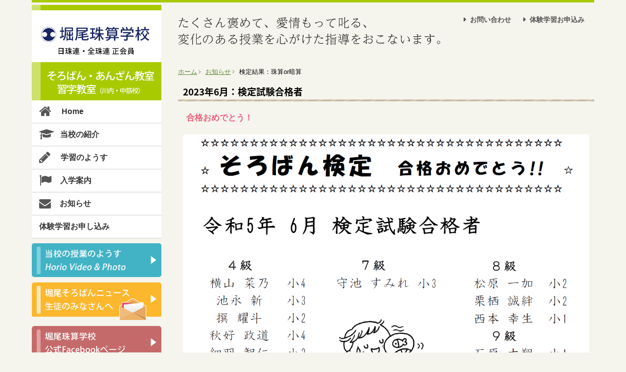

--- FILE ---
content_type: text/html; charset=UTF-8
request_url: https://horio-school.jp/info/2307/kentei/
body_size: 12181
content:
<!DOCTYPE html>
<html lang="ja">
<head>
    <meta charset="UTF-8">
    <meta http-equiv="X-UA-Compatible" content="IE=edge">
    <meta name="viewport" content="width=device-width, initial-scale=1">
    <title>お知らせ - 堀尾珠算学校 | 広島市安佐南区のそろばん・あんざん教室</title>
    <meta name="description" content="堀尾珠算学校における珠算検定試験結果、競技大会の成績、活動報告などのお知らせ一覧です。堀尾珠算学校は、広島市安佐南区川内、広島市安佐南区大町東、広島市安佐南区上安、広島市安佐南区毘沙門台、広島市安佐南区緑井、広島市安佐南区古市にあるそろばん暗算教室です。">
    <meta property="og:title" content="お知らせ - 堀尾珠算学校 | 広島市安佐南区のそろばん・あんざん教室">
    <meta property="og:url" content="https://horio-school.jp/info/">
    <meta property="og:description" content="堀尾珠算学校における珠算検定試験結果、競技大会の成績、活動報告などのお知らせ一覧です。堀尾珠算学校は、広島市安佐南区川内、広島市安佐南区大町東、広島市安佐南区上安、広島市安佐南区毘沙門台、広島市安佐南区緑井、広島市安佐南区古市にあるそろばん暗算教室です。">
    <meta name="keywords" content="堀尾珠算学校,広島市,安佐南区,そろばん,珠算,暗算,習字">
    <link rel="stylesheet" href="/css/reset.css">
    <link rel="stylesheet" href="/slick/slick.css">
    <link rel="stylesheet" href="/slick/slick-theme.css">
    <link rel="stylesheet" href="/css/style.css">
    <link rel="stylesheet" href="/css/font-awesome.min.css">
    <link rel="shortcut icon" href="/images/favicon.ico">
    <link rel="apple-touch-icon-precomposed" href="/images/icon.png">
    <meta property="og:image" content="https://horio-school.jp/images/sns_icon.png">
    <meta property="og:type" content="website">
    <meta name="format-detection" content="telephone=no">
    <!--[if lt IE 9]>
    <script src="//cdnjs.cloudflare.com/ajax/libs/html5shiv/3.7.2/html5shiv.min.js"></script>
    <script src="//cdnjs.cloudflare.com/ajax/libs/respond.js/1.4.2/respond.min.js"></script>
  <![endif]-->

  <script>
    (function(i,s,o,g,r,a,m){i['GoogleAnalyticsObject']=r;i[r]=i[r]||function(){
      (i[r].q=i[r].q||[]).push(arguments)},i[r].l=1*new Date();a=s.createElement(o),
      m=s.getElementsByTagName(o)[0];a.async=1;a.src=g;m.parentNode.insertBefore(a,m)
    })(window,document,'script','https://www.google-analytics.com/analytics.js','ga');

    ga('create', 'UA-89408088-1', 'auto');
    ga('require', 'linkid', 'linkid.js');
    ga('send', 'pageview');

  </script>
  <script src="//ajax.googleapis.com/ajax/libs/jquery/3.1.1/jquery.min.js"></script>
</head>
<body>
  <div id="fb-root"></div>
  <script>(function(d, s, id) {
    var js, fjs = d.getElementsByTagName(s)[0];
    if (d.getElementById(id)) return;
    js = d.createElement(s); js.id = id;
    js.src = "//connect.facebook.net/ja_JP/sdk.js#xfbml=1&version=v2.10";
    fjs.parentNode.insertBefore(js, fjs);
  }(document, 'script', 'facebook-jssdk'));</script>
  <div class="container">

    <div id="top_nav">
      <ul class="top_nav_b">
        <li><a href="/admission/#content3">お問い合わせ</a></li>
      </ul>
    </div>


    <!-- header START -->
    <header id="header">
      <div id="title" class="mobile">
        <h1><a href="/"><img src="/images/title_mobile.png" alt="堀尾珠算学校 広島市安佐南区のそろばん・あんざん教室"></a></h1>
      </div>
      <div id="title" class="laptop">
        <h1><a href="/"><img src="/images/title_pc.png" alt="堀尾珠算学校 広島市安佐南区のそろばん・あんざん教室"></a></h1>
      </div>
      <nav class="menu_default">
        <ul id="gnav">
          <li><a href="/"><span class="fa-home">Home</span></a></li>
          <li><a href="/about/"><span class="fa-about">当校の紹介</span></a></li>
          <li><a href="/school/"><span class="fa-school">学習のようす</span></a></li>
          <li><a href="/admission/"><span class="fa-admission">入学案内</span></a></li>
          <li><a href="/info/"><span class="fa-info">お知らせ</span></a></li>
        </ul>
      </nav>
      <nav class="menu">
        <ul id="gnav">
          <li>
            <a href="/"><span class="fa-home">Home</span></a>
          </li>
          <li>
            <a href="/about/"><span class="fa-about">当校の紹介</span></a>
            <ul>
              <h3>当校の紹介</h3>
              <li><a href="/about/">当校の目的</a></li>
              <li><a href="/about/#content1">当校の特色</a></li>
              <li><a href="/about/#content2">当校のあゆみ</a></li>
              <li><a href="/about/#content3">主な学習内容</a></li>
              <li><a href="/about/#content4">暗算と筆算のちがいとは？</a></li>
              <li><a href="/about/#content5">競技大会への参加と挑戦</a></li>
              <li><a href="/about/#content6">検定試験について</a></li>
              <li><a href="/about/#content7">1年間の行事ごと</a></li>
            </ul>
          </li>
          <li>
            <a href="/school/"><span class="fa-school">学習のようす</span></a>
            <ul>
              <h3>学習のようす</h3>
              <li><a href="/school/">Horio Video：動画でみる</a></li>
              <li><a href="/school/#content1">Horio Photo：写真でみる</a></li>
            </ul>
          </li>
          <li>
            <a href="/admission/"><span class="fa-admission">入学案内</span></a>
            <ul>
              <h3>入学案内</h3>
              <li><a href="/admission/">体験入学について</a></li>
              <li><a href="/admission/#content1">授業曜日・対象</a></li>
              <li><a href="/admission/#content2">授業時間・授業料</a></li>
              <li><a href="/admission/#content3">お問い合わせ</a></li>
              <li><a href="/admission/#content4">川内・中筋校</a></li>
              <li><a href="/admission/#content5">大町・古市校</a></li>
              <li><a href="/admission/#content6">上安・安東校</a></li>
              <li><a href="/admission/#content7">毘沙門台校</a></li>
              <li><a href="/admission/#content8">緑井校</a></li>
              <li><a href="/admission/#content9">古市・中須校</a></li>
            </ul>
          </li>
          <li>
            <a href="/info/"><span class="fa-info">お知らせ</span></a>
          </li>
          <li>
            <a href="/contact/">体験学習お申し込み</span></a>
          </li>
        </ul>
        <div class="gnav_content">
          <a href="/school/"><img src="/images/side_banner_1.png" alt="堀尾珠算学校 動画と写真"></a>
          <a href="/info/"><img src="/images/side_banner_2.png" alt="堀尾珠算学校 堀尾そろばんニュース"></a>
          <a href="https://www.facebook.com/horioschool" target="_blank"><img src="/images/side_banner_3.png" alt="堀尾珠算学校Facebookページ"></a>
        </div>
      </nav>
    </header>
    <!-- header END -->


    <div id="top_nav_box">
      <div class="top_nav_pc_width">
        <div class="top_nav_message">
          <h2><img src="/images/message.png" alt="たくさん褒めて、愛情もって叱る、変化のある授業を心がけた指導をおこないます。"></h2>
        </div>
        <ul class="top_nav_pc_b">
          <li><a href="/admission/#content3"><span class="fa-arrow">お問い合わせ</span></a></li>
          <li><a href="/contact/"><span class="fa-arrow">体験学習お申込み</span></a></li>
        </ul>
      </div>
    </div>

<div id="main_index" class="main_inedx_m">
  <div id="pan">
    <ul itemscope itemtype="//data-vocabulary.org/Breadcrumb">
      <li><a href="/" itemprop="url"><span itemprop="title">ホーム</span></a></li>
      <li><a href="/info/" itemprop="url"><span itemprop="title">お知らせ</span></a></li>
      <li>検定結果：珠算or暗算</li>
    </ul>
  </div>

  <div class="col_main_info">
    <article class="contents">
      <h2 class="j-font">2023年6月：検定試験合格者</h2>
          <div class="text_box">
            <h3><span class="color_3">合格おめでとう！</span></h3>
          </div>
          <div class="picture_box">
            <ul>
              <li><img src="1.png" alt=""><p>そろばん検定　合格者</p></li>
            </ul>
            <ul>
              <li><img src="2.png" alt=""><p>あんざん検定　合格者</p></li>
            </ul>
          </div>
    </article>
  </div>
</div><!-- main_index END -->
</div><!-- container END -->
<footer>
  <!-- footer START -->
  <div class="footer_line"></div>
  <div id="footer">
    <div class="container">
      <div class="footer_nav">
       <ul>
         <li class="footer_next"><a href="/">ホーム</a></li>
         <li class="footer_next"><a href="/contact/">体験学習お申し込み</a></li>
         <li class="footer_next"><a href="/privacypolicy/">プライバシーポリシー</a></li>
         <li class="footer_next"><a href="/sitemap/">サイトマップ</a></li>
         <li class="footer_next"><a href="/admission/#content3">お問い合わせ</a></li>
         <li class="footer_next"><a href="https://www.facebook.com/horioschool" target="_blank">Facebook</a></li>
       </ul>
     </div>
     <div class="footer_box">
       <ul class="footer_box_col_title">
         <li>
          <p><a href="/"><img src="/images/title_mobile.png" alt="堀尾珠算学校 広島市安佐南区のそろばん・あんざん教室" class="footer_title"></a></p>
          <img src="/images/footer_tel.png" alt="堀尾珠算学校 電話番号" class="footer_tel">
          <img src="/images/footer_mobile.png" alt="堀尾珠算学校 携帯電話" class="footer_mobile">
          <p>一般社団法人 日本珠算連盟 正会員<br>公益社団法人 全国珠算教育連盟 正会員</p>
        </li>
      </ul>
      <ul class="footer_box_col_title footer_img">
        <li><img src="/images/footer_soroban.png" alt="そろばんパチパチ"></li>
      </ul>
      <div class="footer_box_right mobile">
        <div class="footer_box_col">
          <ul class="footer_box_col_3 footer_right"><a href="/admission/#content4">
           <li>川内本校</li>
           <li>川内1-30-23</li></a>
         </ul>     
         <ul class="footer_box_col_3 footer_right"><a href="/admission/#content5">
           <li>古市校</li>
           <li>大町東1-2-15</li></a>
         </ul>
         <ul class="footer_box_col_3"><a href="/admission/#content6">
           <li>安校</li>
           <li>上安1-22-26</li></a>
         </ul>
       </div>
       <div class="footer_box_col">
         <ul class="footer_box_col_3 footer_right"><a href="/admission/#content7">
           <li>毘沙門台校</li>
           <li>毘沙門台2-48</li></a>
         </ul>
         <ul class="footer_box_col_3 footer_right"><a href="/admission/#content8">
           <li>緑井校</li>
           <li>緑井4-24-4-5</li></a>
         </ul>
         <ul class="footer_box_col_3"><a href="/admission/#content9">
           <li>古市・中須校</li>
           <li>古市2-28-32</li></a>
         </ul>
       </div>
     </div>
   </div>
 </div>
</div>

<div class="footer_bottom">
  <div class="container">
    <!-- <p><a href="">サイト利用について</a></p> -->
    <p><small>&copy; 2017 堀尾珠算学校</small></p>
  </div>
</div>
<!-- footer END -->
</footer>

<div class="mobile">
  <a id="pageTop_m" href="#"><span><i class="fa fa-angle-double-up" aria-hidden="true"></i></span></a>
</div>
<div class="laptop">
  <a id="pageTop" href="#"><span><i class="fa fa-angle-double-up" aria-hidden="true"></i></span></a>
</div>

<script src="//ajax.googleapis.com/ajax/libs/jquery/3.1.1/jquery.min.js"></script>
<script src="/js/custom.js"></script>
<script src="/slick/slick.min.js"></script>

</body>
</html>

--- FILE ---
content_type: text/css
request_url: https://horio-school.jp/css/style.css
body_size: 29297
content:
@charset "utf-8";
@import url(//fonts.googleapis.com/earlyaccess/notosansjapanese.css);
/******************************
screen css
@media (min-width: 768px)
@media (min-width: 992px)
@media (min-width: 1200px)
*******************************/

/********************************

General Setting

*********************************/
body {
  background-color: #f5f4ed;
  font-family: "Helvetica Neue",
               Helvetica,
               Arial,
               Verdana,
               Roboto,
               "游ゴシック",
               "Yu Gothic",
               "游ゴシック体",
               "YuGothic",
               "ヒラギノ角ゴ Pro W3",
               "Hiragino Kaku Gothic Pro",
               "Meiryo UI",
               "メイリオ",
               Meiryo,
               "ＭＳ Ｐゴシック",
               "MS PGothic",
  sans-serif;
  font-size: 62.5%;
  line-height: 1.6;
  font-weight:500;
}
h1,h2,h3,h4,h5,h6 {
  font-weight: bold;
}

.color_1 { color:#c9baa4; }
.color_2 { color: #444; }
.color_3 { color: #ED5F7B; }
.color_4 { color: #1f8d9f; }
.j-font {
  font-family: 'Noto Sans Japanese',
  sans-serif;
}
.f_w { font-weight: bold; }
.f_120 { font-size: 110%; }
.break br { display: block; }
/*******************************

Common Layout

********************************/


.col_main {
  width: 100%;
}
.contents{
   margin-bottom: 50px; 
}
.contents:after{
   content: "";
   display: block;
   clear: both;
}
.contents h2 {
   margin-bottom: 20px;
   padding: 0px 10px;
   color: #000;
   font-size: 1.8em;
   background: url(../images/contents_line.png) repeat-x bottom;
   height: 35px;
}





.contents_img_left img {
   max-width: 100%;
   margin-bottom: 20px;
   border-radius: 5px;
}
.contents_img_left h3 {
   font-size: 1.7em;
   margin-bottom: 5px;
   color: #BD6822;
}
.contents_img_left p {
   font-size: 1.6em;
   margin-bottom: 16px;
}
.contents_img_left ul {
   margin: 0 0 15px 20px;
}
.contents_img_left li {
   font-size: 1.6em;
   margin-bottom: 10px;
}


.contents_img_right img {
  max-width: 100%;
  margin-bottom: 20px;
  border-radius: 5px;
}


.text_box {
  width: 98%;
  margin-left: 2%;
  margin-bottom: 20px;
}
.text_box h3 {
  font-size: 1.7em;
  margin-bottom: 15px;
}
.text_box p {
  font-size: 1.6em;
  margin-bottom: 15px;
}
.text_box ul {
  list-style-type: none;
  margin-left: 10px;
}
.text_box li {
  font-size: 1.6em;
  margin-bottom: 10px;
}
.text_box li ul{
  margin-left: 20px;
}
.text_box li ul li{
  font-size: 16px!important;
}
.text_box a {
   color: #5d8a36;
  text-decoration: underline;
}
.text_box a:hover {
  text-decoration: none;
}


.contact_box {
  width: 100%;
  margin-bottom: 30px;
  float: left;
  background-color: #fff;
  box-sizing: border-box;
  padding: 10px;
  border-right: 5px;
}
.contact {
  float: left;
  width: 100%;
}
.contact h3{
  font-size: 1.8em;
  background-color: #9b876b;
  color: #fff;
  padding-left: 10px; 
  margin-bottom: 5px;
  border-radius: 5px 5px 0 0;
}
.contact p{
  font-size: 1.5em;
}
.contact img {
  max-width:100%;
  margin: 10px 0;
}
.contact_box:after,
.contact:after {
   content: "";
   display: block;
   clear: both;
}
.soroban_tag {
  background-color: #E8858D;
  border-radius: 5px;
  color: #fff; 
  margin-right: 10px; 
  padding: 2px 10px;
}
.syuzi_tag {
  background-color: #6DA9E8;
  border-radius: 5px;
  color: #fff;
  margin-right: 10px; 
  padding: 2px 10px;
}


#content1,
#content2,
#content3,
#content4,
#content5,
#content6,
#content7,
#content8,
#content9,
#content10 {
  margin-top: -100px;
  padding-top: 100px;
  display:block;
}



/*******************************

text_box

********************************/
.table_1 {
   border-collapse: collapse;
   border: none;
   width: 100%;
   margin-bottom: 20px;
}
.table_1 tr {
   border: 1px solid #999;
   font-size: 1.5em;
}
.table_1 th{
   border: 1px solid #999;
   padding: 3px 5px;
   white-space:nowrap;
   vertical-align: middle;
   font-weight: bold;
}
.table_1 td{
   background-color: #fff;
   padding: 3px 5px;
   text-align: center;
   border: 1px solid #999;
}
.table_1 td a{
   color: #4792AB;
   font-weight: bold;
   text-decoration: underline;
}
.table_1 td a:hover,
.table_1 td a:active {
   text-decoration: none;
}



.table_2 {
   border-collapse: collapse;
   border: none;
   width: 100%;
   margin-bottom: 20px;
}
.table_2 tr {
   border: 1px solid #999;
   font-size: 1.5em;
}
.table_2 th{
  border: 1px solid #999;
  padding: 2px 5px;
  white-space:nowrap;
  vertical-align: middle;
  font-weight: bold;
  text-align: center;
}
.table_2 td{
   background-color: #fff;
   padding: 2px 5px;
   text-align: left;
   border: 1px solid #999;
}
.table_2 td a{
   color: #4792AB;
   font-weight: bold;
   text-decoration: underline;
}
.table_2 td a:hover,
.table_2 td a:active {
   text-decoration: none;
}



.table_3 {
   border-collapse: collapse;
   border: none;
   width: 100%;
   margin-bottom: 20px;
}
.table_3 tr {
   border: 1px solid #999;
   font-size: 1.5em;
}
.table_3 th{
   border: 1px solid #999;
   padding: 3px 5px;
   white-space:nowrap;
   vertical-align: middle;
   font-weight: bold;
}
.table_3 td{
   background-color: #fff;
   padding: 3px 5px;
   text-align: center;
   border: 1px solid #999;
   vertical-align: middle;
}
.table_3 td a{
   color: #4792AB;
   font-weight: bold;
   text-decoration: underline;
}
.table_3 td a:hover,
.table_3 td a:active {
   text-decoration: none;
}


.movie {
  position: relative;
  width: 100%;
  padding-top: 56.25%;
  margin-bottom: 25px;
}
.movie iframe {
  position: absolute;
  top: 0;
  right: 0;
  width: 100% !important;
  height: 100% !important;
}




.picture_box {
   width:100%;
   margin-bottom: 15px;
}
.picture_box ul {
   display: table;
   width:100%;
   table-layout: fixed;
}
.picture_box li {
   display: table-cell;
   text-align: left;
   *float: left;
   width:100%;
   padding: 0 3px;
}
.picture_box li img {
   width:100%;
   border-radius: 5px;
}
.picture_box p {
   font-size: 1.4em;
   margin: 0 3px 20px 3px;
}


/*******************************

widget

********************************/
.fixed_default {
  position: fixed;
  top: 0;
  width: 100%;
  z-index: 100;
  box-shadow: 0px 1px 3px #a0a0a0;
}



.mobile { display: block; }
.laptop { display: none; }
.menu_default { display: block; }
.menu { display: none; }
#top_nav { display: block; }
#top_nav_box { display: none; }
.bag { display: none; }



#thumb_box .slick-prev,
#thumb_box .slick-next {
    width: 40px;
    height: 40px;
}
#thumb_box .slick-prev:before,
#thumb_box .slick-next:before {
  color: #fff;
  font-size: 40px;
  line-height: 1.1;
}
#thumb_box .slick-next {
  right: 20px;
  z-index: 99;
}
#thumb_box .slick-prev {
  left: 20px;
  z-index: 100;
}
.thumb-item img,
.thumb-item-nav img {
  max-width: 100%;
  height: auto;
  border-radius: 5px;
}
.thumb-item img {
  border: 2px solid #fff;
  box-sizing: border-box;
}
.thumb-item {
  max-width: 100%;
  margin: 0 auto 5px;
  padding: 0 5px;
}
.thumb-item-nav {
  max-width: 100%;
  margin: 0 auto;
}
.thumb-item-nav li{
  margin: 5px;
}



#pageTop_m span{
  display: block;
  overflow: hidden;
}
#pageTop_m:hover {
  transition: all .3s;
  opacity: 0.8;
  filter: alpha(opacity=80);
}
#pageTop_m{
  font-size: 2.5em;
  text-decoration: none;
  font-weight: bold;
  border: 1px solid #fff;
  background-color: #8dbd63;
  color:#fff;
  padding: 6px 18px;
  position:fixed;
  bottom: 17px;
  right: 17px;
  top: auto;
  left: auto;
  border-radius: 50%;
  opacity: 0.8;
}

/*******************************

header

********************************/
#top_nav {
  width: 100%;
}
.top_nav_b {
  float: right;
}

.top_nav_b li{
  float: left;
  list-style: none;
  margin: 10px 15px 10px 0; 
  font-size: 1.0em;
  background-color: #43b1c3;
  border-radius: 5px;
  box-shadow: 0 2px 2px #a0a0a0;
}
.top_nav_b li a{
  display: block;
  padding: 14px 5px 13px 5px;
  text-decoration: none;
  color: #fff;
  font-weight: bold;
}

#header {
  width: 100%;
  margin: 0;
  padding: 0;
}
#header:after {
  content: "";
  display: block;
  clear: both;
}


#title {
  width: 100%;
}
#title:after {
  content: "";
  display: block;
  clear: both;
}
#title h1 img {
  margin: 10px 0 10px 15px;
  max-width: 200px;
  float: left;
}
#title a img {
  border: none;
  text-decoration: none;
}
#title h1 {
   text-align: center;
}

#main_index {
  width: 100%;
  margin:0 auto;
  box-sizing: border-box;
}
#main_index:after {
  content: "";
  display: block;
  clear: both;
}
.main_inedx_m {
  padding: 0 15px;
}

.col_main_info {
  float: left;
  width: 100%;
}

/*******************************

Common Parts

********************************/

#container_slider {
  width: 100%;
}
#container_slider img{
  max-width: 100%;
  height: auto;
  margin:0 auto;
  box-sizing: border-box;
}
#container_slider:after {
  content: "";
  display: block;
  clear: both;
}




#gnav{
  list-style-type: none;
  width: 100%;
  margin: 0 auto;
  padding: 0;
}
#gnav:before,
#gnav:after {
  content: "";
  display: table;
}
#gnav:after{
  clear: both;
}
#gnav li{
  width: 20%;
  float: left;
  margin: 0;
  padding: 0;
  text-align: center;
}
#gnav li a{
  display: block;
  font-size: 1.0em;
  padding: 10px 0 6px 0;
  background-color: #fff;
  color: #444;
  text-decoration: none;
  font-weight: bold;
  line-height: 16px;
}
#gnav li a:hover{
  background-color: #c0c0c0;
}
#gnav li ul {
  display: none;
}

#gnav li a .fa-home:before {
  content: "\f015\A";
  font-family: 'FontAwesome';
  white-space: pre;
  font-size: 2.0em;
  margin: -4px 0;
  font-weight: normal;
}
#gnav li a .fa-about:before {
  content: "\f19d\A";
  font-family: 'FontAwesome';
  white-space: pre;
  font-size: 2.0em;
  margin: -4px 0;
  font-weight: normal;
}
#gnav li a .fa-school:before {
  content: "\f040\A";
  font-family: 'FontAwesome';
  white-space: pre;
  font-size: 2.0em;
  margin: -4px 0;
  font-weight: normal;
}
#gnav li a .fa-admission:before {
  content: "\f024\A";
  font-family: 'FontAwesome';
  white-space: pre;
  font-size: 2.0em;
  margin: -4px 0;
  font-weight: normal;
}
#gnav li a .fa-info:before {
  content: "\f0e0\A";
  font-family: 'FontAwesome';
  white-space: pre;
  font-size: 2.0em;
  margin: -4px 0;
  font-weight: normal;
}

/*******************************

news

********************************/
#info {
  width: 100%;
  background-color: #fff;
  margin-bottom: 40px;
  box-sizing: border-box;
  padding: 15px 0;
}
#info:after {
   content: "";
   display: block;
   clear: both;
}
#info h2 {
  font-size: 1.8em;
  text-align: center;
  color: #333;
}
.info_list {
  width: 91%;
  margin: 0 auto;
  background-color: #f5f4ed;
}
.info_list h3 a {
  font-size: 1.5em;
  display: block;
  padding: 10px 0;
  text-decoration: none;
  text-align: center;
  color: #fff;
  background-color: #43b1c3;
  box-shadow: 0 2px 2px #a0a0a0;
  border-radius: 5px;
}
.info_list h3 a:after {
  content: "\00a0\00a0\f0da";
  font-family: 'FontAwesome';

}
.back_white {
  background-color: #f5f4ed!important;
}


/*******************************

info php

********************************/
.news_box {
  margin: 10px 0;
  width: 100%;
}
.news_box dl {
  font-size: 1.5em;
  font-weight: 500;
  border-bottom: 1px dotted #888;
  padding: 12px 15px;
}
.news_box dt {
  font-weight: bold;
  color: #555;
}
.news_box dl a{
  text-decoration: underline;
  color: #000;
}
.news_box dl a:hover{
  text-decoration: none;
}
.news_box dd h3{
  font-weight: normal;
  font-weight: 500;
}

.news_box dt.news_icon {
  background: url(../images/info.png) no-repeat 90px 2px;
  background-size: 80px;
  width: 200px;
}
.news_box dt.event_icon {
  background: url(../images/event.png) no-repeat 90px 2px;
  background-size: 80px;
  width: 200px;
}
.news_box dt.kentei_icon {
  background: url(../images/kentei.png) no-repeat 90px 2px;
  background-size: 80px;
  width: 200px;
}
.news_box dt.kyogi_icon {
  background: url(../images/kyogi.png) no-repeat 90px 2px;
  background-size: 80px;
  width: 200px;
}

/*******************************

Common Parts

********************************/
.topic {
   width:100%;
   margin-bottom: 30px;
}
.topic li {
   width:100%;
   box-sizing: border-box;
   padding: 0 25px; 
}
.topic li img {
   max-width:100%;
   margin: 10px 0;
   box-sizing: border-box;
   vertical-align: top;
}
.topic li a img {
  text-decoration: none;
  border: none;
}
.topic li a img:hover,
.topic li a img:active {
  opacity: 0.5;
}
.topic p {
   font-size: 1.3em;
}


/*******************************

footer php

********************************/
.footer_line {
  background: url(../images/footer_line.png) repeat-x;
  height: 10px;
  width: 100%;
}

#footer {
  background-color: #9b876b;
  margin:0;
}
.footer_nav {
  width: 100%;
  border-bottom: 3px dotted #c9baa4;
  margin-bottom: 20px; 
}
.footer_nav ul {
  list-style: none;
  margin: 0 auto;
  margin: 0 15px;
}
.footer_nav ul:after {
  content: "";
  display: block;
  clear: both;
}
.footer_nav li{
  float: left;
  margin: 6px 0;
  font-size: 1.4em;
}
.footer_next:after{
  content: "\00a0\00a0|\00a0\00a0";
  color: #fff;
}

.footer_nav li a {
   color: #fff;
   text-decoration: underline;
}
.footer_nav li a:hover{
   text-decoration: none;
}
.footer_nav li a .fa-angle-right:before {
  content: "\f105\00a0\00a0";
  font-family: 'FontAwesome';
}

.footer_box {
   width: 100%;
}
.footer_box ul{
  list-style-type: none;
}


.footer_box_col {
  width: 100%;
  overflow: hidden;
  background-color: #b4a288;
  color: #fff;
  font-weight: bold;
}
.footer_box_col_3 {
  float: left;
  width: calc(100% / 3);
  padding: 8px 0;
  border-bottom: 1px dotted #fff;
  box-sizing: border-box;
}
.footer_box_col_2 {
  float: left;
  width: 49.7%;
  padding: 8px 0; 
}
.footer_right {
  border-right: 1px dotted #fff;
}
.footer_box_col_2:after,
.footer_box_col_3:after {
   content: "";
   display: block;
   clear: both;
}

.footer_box_col li{
  list-style: none;
  text-align: center;
  font-size: 1.4em;
}
.footer_box_col li a {
   color: #000;
   text-decoration: none;
}
.footer_box_col li a:hover{
   text-decoration: underline;
}
.footer_box_col ul:after {
   content: "";
   display: block;
   clear: both;
}
.footer_box_col a {
   color: #fff;
   text-decoration: none;
}
.footer_box_col a:hover,
.footer_box_col a:active {
   text-decoration: underline;
}


.footer_box_col_title ul {
   margin:0 auto; 
   list-style: none;
   padding: 0;
}
.footer_box_col_title ul:after {
   content: "";
   display: block;
   clear: both;
}
.footer_box_col_title li{
   text-align: center;
   margin: 6px 0 20px 0;
}
.footer_box_col_title p{
   font-size: 1.4em;
   font-weight: bold;
   color: #fff;

}
.footer_box_col_title img {
  max-width: 250px;
  height: auto;
  margin-bottom: 5px;
  margin-right: 10px;
}
.footer_box_col_title p a img {
  border: none;
  text-decoration: none;
  margin-bottom: 10px;
}




.footer_bottom {
   text-align: center;
   margin: 0;
   padding: 20px 0;
  background-color: #f5f4ed;
}
.footer_bottom p {
   font-size: 1.3em;
}
.footer_bottom p a {
  text-decoration: underline;
  color: #555;
}
.footer_bottom p a:hover {
  text-decoration: none;
}


/*******************************

main contents

********************************/
.top_line {
  background: url(../images/top_line.png) repeat-x;
  height: 5px;
}

.main_contents_right {
  width: 100%;
  position: relative;
  margin-bottom: 30px;
}
.main_contents_right:after {
   content: "";
   display: block;
   clear: both;
}

.main_contents_right img {
  max-width: 100%;
  height: auto;
  padding: 0 15px;
  box-sizing: border-box;
  border-radius: 10px;
}

.main_contents_text h3 {
  font-size: 1.8em;
  margin: 10px 15px 16px 15px;
  color: #d88119;
}
.main_contents_text p {
  font-size: 1.5em;
  margin: 0 15px 16px 15px;
}

.main_contents_text a {
   color: #5d8a36;
   font-weight: bold;
  text-decoration: underline;
}
.main_contents_text a:hover {
  text-decoration: none;
}

.main_contents_text ul {
  margin: 0 15px 16px 15px;
  list-style: none;
}
.main_contents_text li {
  font-size: 1.5em;
  margin-bottom: 10px;
}


/*******************************

pan

********************************/
#pan {
  margin: 15px 0;
  z-index: 1000;
  width: 100%;
}
#pan:after {
   content: "";
   display: block;
   clear: both;
}
#pan li {
   float: left;
   list-style-type: none;
   font-size: 1.3em;
}
#pan li a {
   text-decoration: underline;
   color: #5d8a36;
}
#pan li a:hover {
   text-decoration: none;
}
#pan li+li:before {
   content: '\00a0\f105\00a0\00a0\00a0';
   font-family: FontAwesome;
   color: #888;
}


.main_contents {
  width: 100%;
  margin-bottom: 50px;
}
.main_contents:after {
  content: "";
  display: block;
  clear: both;
}
.fb {
  width: 90%;
  margin: 0 5%;
  float: left;
}
.fb:after {
   content: "";
   display: block;
   clear: both;
}
.fb img {
  max-width: 100%;
  box-sizing: border-box;
  padding: 0 5%;
  margin-top: 50px;
}








/*******************************

tablet Media Queries ▼

********************************/
@media (min-width: 768px) {
.main_contents {
  width: 90%;
  margin: 0 5% 50px 5%;
}
.main_contents:after {
  content: "";
  display: block;
  clear: both;
}
.fb {
  width: 50%;
  float: left;
  margin: 0 ;
}
.fb img {
  max-width: 100%;
  box-sizing: border-box;
  padding: 30px 0 0 20px;
  margin-top: 0;
}
/*******************************

Common Layout

********************************/
.topic {
   padding-top: 20px;
   width:90%;
   margin: 0 auto;
}
.topic ul {
   display: table;
   width:100%;
   table-layout: fixed;
}
.topic li {
   display: table-cell;
   text-align: left;
   width:100%;
   padding: 0 ;
}

.topic_odd {
   padding: 0 10px 0 0!important;
}
.topic_even {
   padding: 0 0 0 10px!important;
}

.topic li img {
   width:100%;
   box-sizing: border-box;
   vertical-align: top;
}
.topic li a img {
  text-decoration: none;
  border: none;
}
.topic li a img:hover,
.topic li a img:active {
  opacity: 0.5;
}
.topic p {
  font-size: 1.3em;
}


.main_contents_right {
  width: 90%;
  margin: 0 5%;
  margin-bottom: 50px;
}
.main_contents_right img {
  max-width: 37%;
  padding: 0;
  float: left;
  border: 5px solid #fff;
  box-shadow: 0 1px 3px #E3D7CC;
}
.main_contents_text h3 {
  font-size: 2.0em;
  margin: 10px 15px 16px 42%;
}
.main_contents_text p {
  font-size: 1.5em;
  margin: 0 15px 16px 42%;
}

.main_contents_text ul {
  margin: 0 15px 16px 42%;
}
.main_contents_text li {
  font-size: 1.5em;
}


.col_main {
  float: left;
}
.contents h2 {
  font-size: 1.9em;
}



#info {
  padding: 15px 30px;
}




.contents_img_left img {
  float: left;
  max-width: 38%;
  height:auto;
  margin-left: 20px;
  box-shadow: 0px 2px 2px #999;
  border: 4px solid #fff;
}
.contents_img_left h3 {
  margin: 0 0 20px 44%;
}
.contents_img_left p {
  margin: 0 0 15px 44%;
  font-size: 1.6em;
}
.contents_img_left ul {
  margin: 0 0 15px 46%;
}
.contents_img_left li {
  font-size: 1.5em;
}




.text_box ul {
  margin-left: 20px;
}

.movie iframe {
  width: 90% !important;
  height: 90% !important;
  margin: 0 5%;
}


.contents_img_right img {
  float: right;
  max-width: 44%;
  height:auto;
}


.table_1 {
  width: 50%;
  margin-left: 20px;
}
.table_2 {
  width: 50%;
  margin-left: 47%; 
}
.table_3 {
  width: 80%;
  margin: 0 auto;
  margin-bottom: 20px;
  /*margin-left: 20px;*/
}

.contact_box {
  width: 48%;
  margin-bottom: 30px;
  float: left;
  margin-left: 1%;
  margin-right: 1%;
}

.footer_box_col_title {
  float: left;
}
.footer_box_col_title li{
   text-align: left;
   margin: 6px 0 20px 0;
}

.footer_img{
  float: right;
}
.footer_img img {
  width: 100%;
}

.footer_box_col_title {
  margin-left: 10px; 
}


.footer_tel {
  max-width: 100%;
  margin-right: 20px;
}
.footer_mobile {
  max-width: 100%;
  margin-right: 20px;
}
.footer_mail {
  max-width: 100%;
  vertical-align: bottom;
}


}



/*******************************

PC(small) Media Queries ▼

********************************/
@media (min-width: 992px) {

.main_contents {
  width: 100%;
  margin: 0 0 50px 0;
}
.main_contents:after {
  content: "";
  display: block;
  clear: both;
}



#content1,
#content2,
#content3,
#content4,
#content5,
#content6,
#content7,
#content8,
#content9,
#content10 {
  margin-top: -60px;
  padding-top: 60px;
  display:block;
}

.container {
  max-width: 1150px;
  margin:0 auto;
  padding: 0 15px;
}
.container:after {
  content: "";
  display: block;
  clear: both;
}


.mobile { display: none; }
.laptop { display: block; }
.menu_default { display: none; }
.menu { display: block; }

#top_nav { display: none; }
#top_nav_box { display: block; }
.bag { display: block; }
.break br { display: none; }


#top_nav_box {
  width: 100%;
}

#top_nav_box {
  width: 100%;
  border-top: 5px solid #a8ca01;
}
.top_nav_pc_width{
  width: 74%;
  float: left; 
}
.top_nav_message img{
  float: left;
  max-width: 63%;
  margin: 30px 0;
}

.top_nav_pc_b {
  float: right;
}

.top_nav_pc_b li{
  float: left;
  list-style: none;
  margin: 10px 15px 10px 0; 
  font-size: 1.4em;
}
.top_nav_pc_b li a{
  display: block;
  padding: 14px 5px;
  text-decoration: none;
  color: #555;
  font-weight: bold;
}
.fa-arrow:before {
  content: "\f0da\00a0\00a0";
  font-family: 'FontAwesome';
}



#header {
  width: 23%;
  margin-right: 3%;
  float: left;
}
#title h1 img {
  margin: 10px 0 0 0;
  max-width: 100%;
  float: left;
}



.menu{
  width: 100%;
}


#main_index {
  width: 74%;
  float: right;
  margin:0 ;
  padding: 0;
}
.main_inedx_m {
  padding: 0 ;
}
#container_slider img{
  border-radius: 5px;
}
.slick-dots {
  text-align: right;
}

#gnav{
  position: relative;
  z-index: 10000;
  margin-bottom: 10px;
}
#gnav li{
  text-align: left;
  float: none;
  list-style-type : none;
  margin: 0;
  padding: 0;
  width: 100%;
}
#gnav li a{
  position: relative;
  display: block;
  padding: 15px 15px;
  border-bottom: 1px solid #d0d0d0;
  color: #0e2236;
  text-decoration: none;
  border-right: 0;
  font-size: 1.6em;
  color: #363636;
}
#gnav > li:hover > a{
  color: #363636;
  background-color: #cde06b;
}
#gnav ul li a:hover{
  color: #363636;
  background-color: #cde06b;
}
#gnav > li:hover > a:after{
  display: block;
  position: absolute;
  content: "";
  top: 50%;
  right: 5px;
  width: 0px;
  height: 0px;
  margin-top: -8px;
  border: 8px solid transparent;
  border-left-color: #222;
}
#gnav ul{
  display: none;
  position: absolute;
  top: 0px;
  right: -250px;
  width: 230px;
  margin: 0;
  padding: 20px 10px 20px 10px;
  border-radius: 0 0 3px 0;
  background-color: #f0f0f0;
  box-shadow: 3px 0px 3px #ccc inset;
}
#gnav li:hover ul{
  display: block;
}
#gnav ul.big{
  right: -417px;
  width: 400px;
}
#gnav ul.big li{
  float: left;
  width: 200px;
}
#gnav ul h3{
  padding: 5px 5px 5px 15px;
  margin: 0;
  color:#e47911;
  font-size: 16px;
  font-weight: bold;
}
#gnav ul li a{
  padding: 8px 15px;
}

.menu {
  z-index: 99999!important;
}



#gnav li a .fa-home:before {
  content: "\f015\00a0\00a0\00a0";
  font-family: 'FontAwesome';
  white-space: normal;
  font-size: 27px;
  vertical-align: bottom;
  color: #555;
}
#gnav li a .fa-about:before {
  content: "\f19d\00a0\00a0";
  font-family: 'FontAwesome';
  white-space: normal;
  font-size: 24px;
  vertical-align: bottom;
  color: #555;
}
#gnav li a .fa-school:before {
  content: "\f040\00a0\00a0\00a0";
  font-family: 'FontAwesome';
  white-space: normal;
  font-size: 27px;
  vertical-align: bottom;
  color: #555;
}
#gnav li a .fa-admission:before {
  content: "\f024\00a0\00a0\00a0";
  font-family: 'FontAwesome';
  white-space: normal;
  font-size: 25px;
  vertical-align: bottom;
  color: #555;
}
#gnav li a .fa-info:before {
  content: "\f0e0\00a0\00a0\00a0";
  font-family: 'FontAwesome';
  white-space: normal;
  font-size: 24px;
  vertical-align: bottom;
  color: #555;
}

.gnav_content {
  margin-bottom: 10px;
}
.gnav_content img {
  max-width: 100%;
  margin-bottom: 6px;
  border-radius: 5px;
}
.gnav_content a img {
  border: none;
  text-decoration: none;
}
.gnav_content a img:hover,
.gnav_content a img:active {
  opacity: 0.5;
}

.news_box dd h3{
  margin-left: 30%; 
}
.news_box dt.news_icon {
  background: url(../images/info.png) no-repeat 100px 3px;
  background-size: 80px;
  width: 200px;
}
.news_box dt.event_icon {
  background: url(../images/event.png) no-repeat 100px 3px;
  background-size: 80px;
  width: 200px;
}
.news_box dt.kentei_icon {
  background: url(../images/kentei.png) no-repeat 100px 3px;
  background-size: 80px;
  width: 200px;
}
.news_box dt.kyogi_icon {
  background: url(../images/kyogi.png) no-repeat 100px 3px;
  background-size: 80px;
  width: 200px;
}






/*******************************

main contents

********************************/



.bag {
  position: absolute;
  max-width: 140px!important;
  height: auto;
  left: 20px;
  top: 140px;
  border: 0!important;
  box-shadow: none!important;
}




.fixed {
    position: fixed;
    top: 0;
    width: 100%;
    z-index: 100;
    box-shadow: 0px 1px 3px #a0a0a0;
}

#pageTop_m,
#pageTop_m span {
  display: none;
}

#pageTop span {
  display: block;
  overflow: hidden;
}
#pageTop{
  font-size: 4.3em;
  text-decoration: none;
  font-weight: bold;
  background-color: #8dbd63;
  color:#fff;
  padding: 5px 26px;
  position:fixed;
  bottom: 20px;
  right: 20px;
  top: auto;
  left: auto;
  border-radius: 50%;
  border: 3px solid #fff;
}
#pageTop:hover {
  transition: all .3s;
  opacity: 0.8;
  filter: alpha(opacity=80);
}
#info {
  margin-bottom: 50px;
  padding: 15px 20px;
  box-shadow: 0 1px 2px #E3D7CC;
}
#info h2 {
  float: left;
  text-align: left;
  border-bottom: 4px solid #888;

}
.info_list_right {
  float: right;
  font-size: 1.3em;
}
.info_list_right a{
  text-decoration: none;
  color: #555;
  font-weight: bold;
}
.info_list_right a:hover{
  text-decoration: underline;
}
#info h2:after,
.info_list_right:after {
   content: "";
   display: block;
   clear: both; 
}
.news_box,
.news_box dt {
  float: left;
}


.footer_box_right {
  float: left;
  width: 60%;
}
.footer_box_col {
  width: 55%;
  border-radius: 10px;
}



.footer_box_col_3,
.footer_box_col_2 {
  width: 20%;
}


.main_contents_right {
  width: 100%;
  margin: 0;
  margin-bottom: 50px;
}



.topic {
   width:100%;
   margin-bottom: 30px;
}


.thumb-item {
  max-width: 90%;
}
.thumb-item-nav {
  max-width: 90%;
}




#thumb_box .slick-prev:before,
#thumb_box .slick-next:before {
  color: #333;
}
#thumb_box .slick-next {
  right: -40px;
}
#thumb_box .slick-prev {
  left: -40px;
}

.picture_box li {
   display: table-cell;
   text-align: left;
   *float: left;
   width:100%;
   padding: 0 10px;
}


}





/*******************************

PC(large) Media Queries ▼

********************************/
@media (min-width: 1200px) {


}




.info_nav {
  width: 100%;
  border-bottom: 3px dotted #c9baa4;
  margin-bottom: 20px; 
}
.info_nav ul {
  list-style: none;
  margin: 0 auto;
  margin: 0 15px;
}
.info_nav ul:after {
  content: "";
  display: block;
  clear: both;
}
.info_nav li{
  float: left;
  margin: 6px 0;
  font-size: 1.5em;
}
.info_nav li a:after{
  content: "\00a0\00a0>\00a0\00a0";
  color: #000;
}
.info_nav li a {
   color: #000;
   text-decoration: underline;
   margin-right:20px;
}
.info_nav li a:hover{
   text-decoration: none;
}
.info_nav li a .fa-angle-right:before {
  content: "\f105\00a0\00a0";
  font-family: 'FontAwesome';
}


.terms-page p {
  font-size: 1.5em;
}
.terms-page ul {
  margin-left: 30px;
  margin-bottom: 40px;
}
.terms-page ul > li {
  /*margin-bottom: 30px;*/
}
.terms-page h4 {
  font-size: 1.8em;
  font-weight: bold;
  margin-left: 10px;
}
.terms-page li {
  font-size: 1.5em;
}
.terms-page li ul li {
  font-size: 1em;
}
.terms-section {
  margin: 0;
  position: relative;
  display: flex;
  align-items: center;
  margin-bottom: 20px;
}
.terms-section:after {
  content: "";
  flex-grow: 1;
  height: 1px;
  background-color: #555;
  display: block;
  margin-left: 30px;
}

.terms-section h3 {
  font-size: 1.7em;
  font-weight: bold;
  color: #000;
}
@media (min-width: 768px) {
  .terms-section h3 {
    font-size: 1.8em;
  }
}
@media (min-width: 992px) {
  .terms-section h3 {
    font-size: 2.0em;
  }
}
@media (min-width: 1200px) {
  .terms-section h3 {
    font-size: 2.0em;
  }
}
.text-r {
  text-align: right;
}

.taiken-button-box {
  width: 100%;
  text-align: center;
}
.taiken-button a {
  width: 91%;
  margin: 0 auto;
  background-color: #43b1c3!important;
  color: #fff;
  border-radius: 5px;
  box-shadow: 0 2px 2px #a0a0a0;
  font-size: 1.5em;
  text-decoration: none;
  padding: 15px 10px;
  font-weight: bold;
  text-align: center;
  margin-bottom: 30px;
}
@media (min-width: 768px) {
  .taiken-button a {
    font-size: 2.0em;
    width: 90%;
  }
}
.taiken-button a:hover {
  opacity: 0.5;
}

.taiken-button-box-w {
  width: 100%;
  text-align: center;
}
.taiken-button-w a {
  width: 70%;
  margin: 0 auto;
  background-color: #43b1c3!important;
  color: #fff;
  border-radius: 5px;
  box-shadow: 0 2px 2px #a0a0a0;
  font-size: 1.5em;
  text-decoration: none;
  padding: 10px 10px;
  font-weight: bold;
  display: inline-block;
  text-align: center;
  margin-bottom: 30px;
}
@media (min-width: 768px) {
  .taiken-button-w a {
    font-size: 2.0em;
    width: 70%;
  }
}
.taiken-button-w a:hover {
  opacity: 0.5;
}

--- FILE ---
content_type: application/javascript
request_url: https://horio-school.jp/js/custom.js
body_size: 3908
content:
// g-nav fix (Media Queries Default)
$(function() {
    var nav = $('.menu_default');
    var navTop = nav.offset().top+140;
    var navHeight = nav.height()+10;
    var showFlag = false;
    nav.css('top', -navHeight+'px');
    $(window).scroll(function () {
        var winTop = $(this).scrollTop();
        if (winTop >= navTop) {
            if (showFlag == false) {
                showFlag = true;
                nav
                    .addClass('fixed_default')
                    .stop().animate({'top' : '0px'}, 600);
            }
        } else if (winTop <= navTop) {
            if (showFlag) {
                showFlag = false;
                nav.stop().animate({'top' : -navHeight+'px'}, 200, function(){
                    nav.removeClass('fixed_default');
                });
            }
        }
    });
});


// g-nav fix (Media Queries min-992px PC(small))
var fixedSidebar = (function() {
  var navi,
      main,
      main_scroll,
      fixed_start,
      fixpx_end_top;
  return {
    run : function() {
      navi = $('.menu');
      main = $('#main_index');
      this.refresh();
    },
    refresh : function() {
      navi.css({
        position : 'relative',
        top : 'auto'
      });
      var navi_top = navi.offset().top - parseInt(navi.css('margin-top'));
      var main_top = main.offset().top - parseInt(main.css('margin-top'));
      fixed_start = navi_top;
      fixpx_end_top = main_top + main.outerHeight(true) - navi.outerHeight(true);
      main_scroll = fixpx_end_top;
      if(navi_top + navi.outerHeight(true) < main_top + main.outerHeight(true)) {
        $(window).off('scroll', _onScroll).on('scroll', _onScroll);
      } else {
        $(window).off('scroll', _onScroll);
      }
      $(window).trigger('scroll');
    }
  };
  function _onScroll() {
    var ws = $(window).scrollTop();
    if(ws > fixpx_end_top) {
      navi.css({
        position : 'fixed',
        top : (fixpx_end_top - ws) + 'px'
      });
    } else if(ws > fixed_start) {
      navi.css({
        position : 'fixed',
        top : '0px',
        width : '264.5px'
      });
    } else {
      navi.css({
        position : 'relative',
        top : '0px',
        width : '100%'
      });
    }
  }
})();
$(window).on('load', function() {
  fixedSidebar.run();
});


// page top pc
$(function() {
    var topBtn = $('#pageTop');
    topBtn.hide();
    $(window).scroll(function () {
        if ($(this).scrollTop() > 200) {
            topBtn.fadeIn();
        } else {
            topBtn.fadeOut();
        }
    });
    topBtn.click(function () {
        $('body,html').animate({
            scrollTop: 0
        }, 500);
        return false;
    });
});


// page top mobile
$(function() {
    var topBtn = $('#pageTop_m');
    topBtn.hide();
    $(window).scroll(function () {
        if ($(this).scrollTop() > 200) {
            topBtn.fadeIn();
        } else {
            topBtn.fadeOut();
        }
    });
    topBtn.click(function () {
        $('body,html').animate({
            scrollTop: 0
        }, 500);
        return false;
    });
});


//top page slider
$(function() {
  $('.slider').slick({
    dots: true,
    autoplay: true,
    fade: true,
    autoplaySpeed: 4000,
    arrows: false,
    speed: 1000
  });
});


//photo library slider
$(function() {
  $('.thumb-item').slick({
    infinite: true,
    slidesToShow: 1,
    slidesToScroll: 1,
    arrows: false,
    fade: true,
    asNavFor: '.thumb-item-nav'
  });
  $('.thumb-item-nav').slick({
    infinite: true,
    slidesToShow: 4,
    slidesToScroll: 1,
    asNavFor: '.thumb-item',
    focusOnSelect: true,
  });
});


window.addEventListener("DOMContentLoaded", function(){
    var url = window.location.href;
    var top = 'https://horio-school.jp/';
    var e = document.getElementById('limit').getElementsByTagName('article');
    if(url == top) {
        for (var i = 4; i < e.length; i++) {
        e[i].style.display = 'none';
        }
    } else {

    }
}, false);

--- FILE ---
content_type: text/plain
request_url: https://www.google-analytics.com/j/collect?v=1&_v=j102&a=2084398358&t=pageview&_s=1&dl=https%3A%2F%2Fhorio-school.jp%2Finfo%2F2307%2Fkentei%2F&ul=en-us%40posix&dt=%E3%81%8A%E7%9F%A5%E3%82%89%E3%81%9B%20-%20%E5%A0%80%E5%B0%BE%E7%8F%A0%E7%AE%97%E5%AD%A6%E6%A0%A1%20%7C%20%E5%BA%83%E5%B3%B6%E5%B8%82%E5%AE%89%E4%BD%90%E5%8D%97%E5%8C%BA%E3%81%AE%E3%81%9D%E3%82%8D%E3%81%B0%E3%82%93%E3%83%BB%E3%81%82%E3%82%93%E3%81%96%E3%82%93%E6%95%99%E5%AE%A4&sr=1280x720&vp=1280x720&_u=KGBAAEAjAAAAACAAI~&jid=1328242539&gjid=700786741&cid=2037215806.1768504790&tid=UA-89408088-1&_gid=247534231.1768504790&_r=1&_slc=1&z=233564746
body_size: -450
content:
2,cG-GCL4JXGNV8